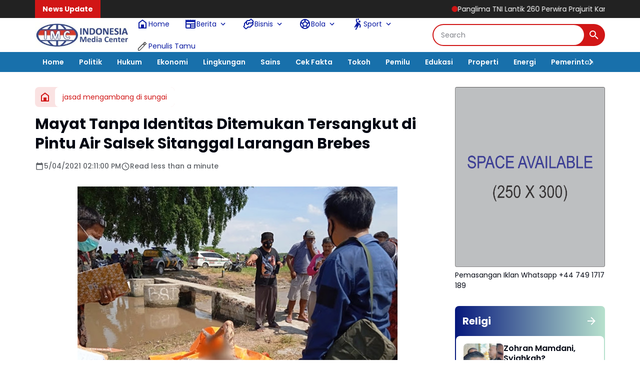

--- FILE ---
content_type: text/html; charset=utf-8
request_url: https://www.google.com/recaptcha/api2/aframe
body_size: 265
content:
<!DOCTYPE HTML><html><head><meta http-equiv="content-type" content="text/html; charset=UTF-8"></head><body><script nonce="20R1Rl8cfgt0JDuk_Fg8hA">/** Anti-fraud and anti-abuse applications only. See google.com/recaptcha */ try{var clients={'sodar':'https://pagead2.googlesyndication.com/pagead/sodar?'};window.addEventListener("message",function(a){try{if(a.source===window.parent){var b=JSON.parse(a.data);var c=clients[b['id']];if(c){var d=document.createElement('img');d.src=c+b['params']+'&rc='+(localStorage.getItem("rc::a")?sessionStorage.getItem("rc::b"):"");window.document.body.appendChild(d);sessionStorage.setItem("rc::e",parseInt(sessionStorage.getItem("rc::e")||0)+1);localStorage.setItem("rc::h",'1769691161103');}}}catch(b){}});window.parent.postMessage("_grecaptcha_ready", "*");}catch(b){}</script></body></html>